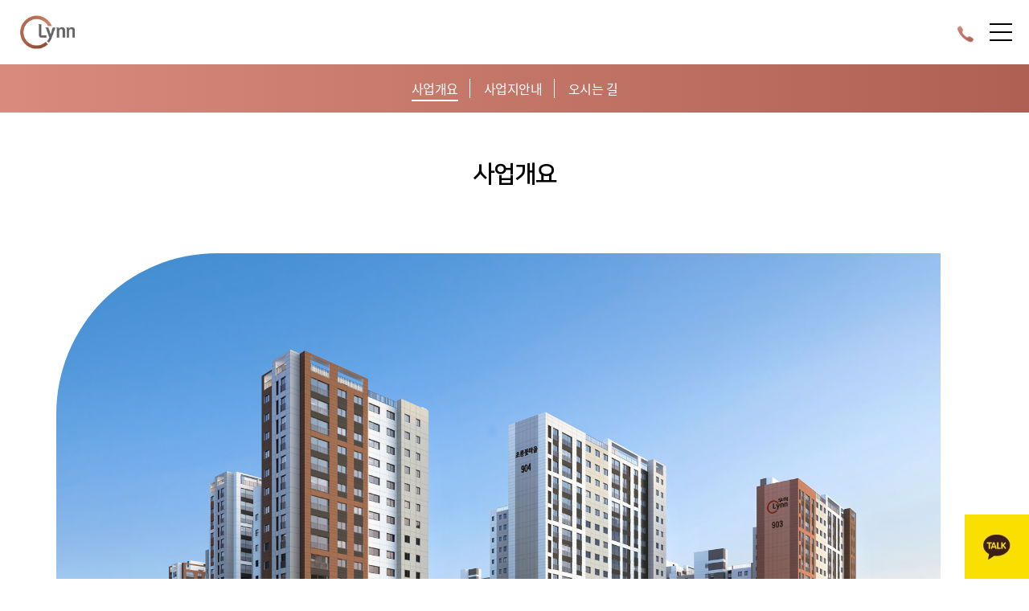

--- FILE ---
content_type: text/html;charset=UTF-8
request_url: https://pj2.lynn.co.kr/overview-info
body_size: 41590
content:









    

    <!DOCTYPE html>
    <html lang="ko">
        <head>
            <meta charset="UTF-8" />
            <meta name="viewport" content="initial-scale=1.0, maximum-scale=1.0,user-scalable=no,width=device-width">
            <meta name="format-detection" content="telephone=no">
            <meta name="_csrf" content="f2b6ffd8-d56e-48a6-8f4f-d4880a4c6f7c"/>
            <meta name="_csrf_header" content="X-CSRF-TOKEN"/>
            <link rel="shortcut icon" href="/resources/assets/images/common/favicon.ico">
            <link rel="stylesheet" href="/resources/assets/v1/css/plugin/jquery-ui.css">
            <link rel="stylesheet" href="/resources/assets/v1/css/plugin/magnify.css">








    
    <link rel="stylesheet" href="/resources/assets/v1/css/style.css">
    <meta name="keywords" content="파주 운정, 파주 운정 신도시, 파주 우미 린 센터포레">
    <meta name="description" content="교통 교육 인프라 자연이 바로 앞 압도적 클래스 우미 린!">
    <meta property="og:type" content="website">
    <meta property="og:title" content="파주 운정신도시 우미 린 센터포레 ">
    <meta property="og:description" content="교통 교육 인프라 자연이 바로 앞 압도적 클래스 우미 린!">
    <meta property="og:image" content="https://yss.lynn.co.kr/resources/assets/images/common/og_img.png">
    <meta property="og:url" content="http://pj2.lynn.co.kr:80">
    <title>파주 운정신도시 우미 린 센터포레 </title>
    
</head>

<body class="sub ">
    <div id="wrap" class="wrap-v1 ">
        
        
        

<!-- header -->
<header>
    <div class="inner">
        <h1>
            <a href="./"><span>우미린 로고</span></a>
        </h1>

        <nav>
            <ul>

            
                
                    
                    <li class="depth1">
                        
                        
                            
                            
                            
                            <a href="javascript:;">사업안내</a>
                            
                            
                            
                            <ul class="depth2">
                            
                            <li>
                                
                                
                                
                                <a href="/overview-info"><span>사업개요</span></a>
                                
                                
                            </li>
                            
                            <li>
                                
                                
                                
                                <a href="/overview-environment"><span>사업지안내</span></a>
                                
                                
                            </li>
                            
                            <li>
                                
                                
                                
                                <a href="/overview-location"><span>오시는 길</span></a>
                                
                                
                            </li>
                            
                            </ul>
                        
                        
                        
                    </li>
                    
                    <li class="depth1">
                        
                        
                            
                            
                            
                            <a href="javascript:;">공급안내</a>
                            
                            
                            
                            <ul class="depth2">
                            
                            <li>
                                
                                
                                
                                <a href="/parcel-calendar"><span> 분양일정</span></a>
                                
                                
                            </li>
                            
                            <li>
                                
                                
                                
                                <a href="/parcel-notice"><span>모집공고</span></a>
                                
                                
                            </li>
                            
                            <li>
                                
                                
                                
                                <a href="/parcel-supply"><span>공급안내</span></a>
                                
                                
                            </li>
                            
                            <li>
                                
                                
                                
                                <a href="/parcel-document"><span>서류안내</span></a>
                                
                                
                            </li>
                            
                            <li>
                                
                                
                                
                                <a href="/parcel-cyinform"><span>청약안내</span></a>
                                
                                
                            </li>
                            
                            <li>
                                
                                
                                
                                <a href="/parcel-prerent"><span>추가임차인 당첨자 명단</span></a>
                                
                                
                            </li>
                            
                            </ul>
                        
                        
                        
                    </li>
                    
                    <li class="depth1">
                        
                        
                            
                            
                            
                            <a href="javascript:;">평면안내</a>
                            
                            
                            
                            <ul class="depth2">
                            
                            <li>
                                
                                
                                
                                <a href="/space-view-01"><span>64㎡A</span></a>
                                
                                
                            </li>
                            
                            <li>
                                
                                
                                
                                <a href="/space-view-02"><span>64㎡B</span></a>
                                
                                
                            </li>
                            
                            <li>
                                
                                
                                
                                <a href="/space-view-03"><span>74㎡A</span></a>
                                
                                
                            </li>
                            
                            <li>
                                
                                
                                
                                <a href="/space-view-04"><span>74㎡B</span></a>
                                
                                
                            </li>
                            
                            <li>
                                
                                
                                
                                <a href="/space-view-05"><span>74㎡C</span></a>
                                
                                
                            </li>
                            
                            <li>
                                
                                
                                
                                <a href="/space-view-06"><span>84㎡A</span></a>
                                
                                
                            </li>
                            
                            <li>
                                
                                
                                
                                <a href="/space-view-07"><span>84㎡B</span></a>
                                
                                
                            </li>
                            
                            </ul>
                        
                        
                        
                    </li>
                    
                    <li class="depth1">
                        
                        
                            
                            
                            
                            <a href="javascript:;">단지안내</a>
                            
                            
                            
                            <ul class="depth2">
                            
                            <li>
                                
                                
                                
                                <a href="/complex-plan"><span>단지설계</span></a>
                                
                                
                            </li>
                            
                            <li>
                                
                                
                                
                                <a href="/complex-chart"><span>단지배치도</span></a>
                                
                                
                            </li>
                            
                            <li>
                                
                                
                                
                                <a href="/complex-community"><span>커뮤니티</span></a>
                                
                                
                            </li>
                            
                            <li>
                                
                                
                                
                                <a href="/complex-airclean"><span>에어클린시스템</span></a>
                                
                                
                            </li>
                            
                            <li>
                                
                                
                                
                                <a href="/complex-iot"><span>린 IoT</span></a>
                                
                                
                            </li>
                            
                            </ul>
                        
                        
                        
                    </li>
                    
                    <li class="depth1">
                        
                        
                            
                            
                            
                            <a href="javascript:;">홍보센터</a>
                            
                            
                            
                            <ul class="depth2">
                            
                            <li>
                                
                                
                                
                                <a href="/pr-video"><span>홍보영상</span></a>
                                
                                
                            </li>
                            
                            <li>
                                
                                
                                
                                <a href="/pr-news"><span>보도자료</span></a>
                                
                                
                            </li>
                            
                            <li>
                                
                                
                                <a href="https://www.lynn.co.kr/webfile/paju2/" target="_blank"><span>사이버 홍보관</span></a>
                                
                                
                                
                            </li>
                            
                            </ul>
                        
                        
                        
                    </li>
                    
                    <li class="depth1">
                        
                        
                            
                            
                            
                            <a href="javascript:;">브랜드</a>
                            
                            
                            
                            <ul class="depth2">
                            
                            <li>
                                
                                
                                
                                <a href="/brand-brand"><span>브랜드</span></a>
                                
                                
                            </li>
                            
                            </ul>
                        
                        
                        
                    </li>
                    
                
            
            </ul>
        </nav>
                        <div class="customer">
                    <button class="registration interestBtn" type="button"><span>관심고객등록</span></button>
                    <a class="call" href="tel:031-942-4400"><span>031-942-4400</span></a>
                </div>

<div class="sns mo">
            <a class="youtube" href="https://www.youtube.com/channel/UCzcVoIAQMH25GRyBmbA81wQ" target="blank"><span>유튜브</span></a>
            <a class="instagram" href="https://www.instagram.com/woomi_lynn/" target="blank"><span>인스타그램</span></a>
            <a class="channel" href="https://pf.kakao.com/_WXxiRs" target="blank"><span>카카오 채널</span></a>
            <a class="naver" href="https://blog.naver.com/lynnblog" target="blank"><span>네이버 블로그</span></a>
</div>

       <button id="menu" class="menu" type="button"><span>모바일 메뉴</span></button>
    </div>

    <div class="nav_bg"></div>
</header>

<!-- //header -->

        
        
        
        
        
        
        
        
        
        <div id="breadcrum">
            <div class="sub">
                <ul class="inner">

                
                    
                    
                    
                    <li data-page="overview-info"><a href="/overview-info" class="active"><span>사업개요</span></a></li>
                    
                    

                
                    
                    
                    
                    <li data-page="overview-environment"><a href="/overview-environment" class=""><span>사업지안내</span></a></li>
                    
                    

                
                    
                    
                    
                    <li data-page="overview-location"><a href="/overview-location" class=""><span>오시는 길</span></a></li>
                    
                    

                
                </ul>
            </div>
        </div>
           
        
        <!— #site-header —>

        <main id="site-content" role="main" class="container sub-container ">
            <div class="title-wrap">
                
                
                
                <h2 class="title">사업개요</h2>
                
                
                
            </div>
            
            
            
            <p><img src="/upload/editor/46ccf2503b814dd28d0dfcf43e43725e.png" style="width: 1100px;"><br></p>
            
            
        </main>
        <!— #site-content —>

        
        
        

    
    
        










<div id="interestPop"> 
    <div class="pop_bg"></div>
    <div class="pop">
        <div class="cont large">
            <div class="header">
                <h3>관심고객 등록<em class="product_name">파주 운정신도시 우미 린 센터포레 </em></h3>
                <div class="btn_right">
                    <button type="button" class="btn_close" title="팝업창 닫기"></button>
                </div>
            </div>
            <form action="#" id="frmSend" name="frmSend">
               <input type="hidden" name="product_infos_id" id="product_infos_id" value="4492">
               <input type="hidden" name="user_addr" id="user_addr" value="">
               <input type="hidden" name="product_name" id="product_name" value="파주 운정신도시 우미 린 센터포레 ">
            <div class="inner">
                <h4 class="tit">개인정보 수집 및 이용동의</h4>
                <div class="terms_box">
                    <p>당사는 고객님의 정보를 중요시하며, 개인정보보호법을 준수하고 있습니다. 수집된 개인정보는 고객 여러분께 최적의 서비스를 제공하기 위한 목적으로 활용되며 최소한의 범위 내에서 개인정보를 수집하고 있습니다.</p>
                    <ul>
                        <li>수집 항목 : 이름, 휴대전화 번호, 연령, 성별, 관심타입, 청약통장 순위, 거주지, 이메일 주소</li>
                        <li>이용 목적 : 이벤트 및 분양홍보 관련 안내 / 분양상담 및 안내</li>
                        <li>이용 방법 : 제휴행사 및 서비스 홍보를 위한 마케팅 자료 활용 및 이벤트 정보 제공(SMS발송, 전화)</li>
                        <li>보유/이용기간 : 아파트 및 단지내 상가 분양(임대)종료 또는 정보주체의 삭제 요청 시 까지</li>
                        <li>개인정보 동의 위탁 : 홈페이지 내 <a id="privacyLink" href="https://www.lynn.co.kr/ko/guide/privacy.do#n05" target="_blank" style="text-decoration: underline">개인정보처리방침 5항</a>을 참고하시기 바랍니다.</li>
                    </ul>
                </div>
                <div class="checkbox_wrap type2">
                    <label>
                        <input type="checkbox" id="chck1" name="chck1"><b><em>(필수)</em>개인정보 수집 및 이용 제공에 동의합니다.</b>
                    </label>
                </div>
                <h4 class="tit">고객정보</h4>
                <div class="insert_wrap">

                    <ul>
                        <li>
                            <dl>
                                <dt><span>관심단지</span></dt>
                                <dd>
                                    <span class="product_name">파주 운정신도시 우미 린 센터포레 </span>
                                    
                                </dd>
                            </dl>
                        </li>
                        <li class="name_box">
                            <dl>
                                <dt><span class="required">이름</span></dt>
                                <dd>
                                    <span class="f3">
                                        <input type="text" name="user_name" id="user_name"> <!-- [D] 로그인 시 input 대신 이름(text)  -->
                                    </span>
                                </dd>
                            </dl>
                        </li>
                        <li class="phone_box">
                            <dl>
                                <dt><span class="required">휴대전화</span></dt>
                                <dd>
                                    <input type="hidden" name="user_phone" id="user_phone" value="">
                                    <span class="f1 select">
                                        <select name="user_phone1" id="user_phone1">
                                            <option>010</option>
                                            <option>011</option>
                                            <option>017</option>
                                            <option>016</option>
                                            <option>019</option>
                                        </select>
                                    </span>
                                    <span class="f2">
                                        <input type="tel" name="user_phone2" id="user_phone2" maxlength="8" oninput="this.value = this.value.replace(/[^0-9.]/g, '').replace(/(\..*)\./g, '$1');">
                                    </span>
                                </dd>
                            </dl>
                        </li>
                        <li class="gender_box">
                            <dl class="age_wrap">
                                <dt><span class="required">연령</span></dt>
                                <dd>
                                    <input type="hidden" name="user_age" id="user_age" value="">
                                    <span class="f1 select">
                                        <select name="user_age1" id="user_age1">
                                            <option value="">선택</option>
                                            <option value="20대">20대</option>
                                            <option value="30대">30대</option>
                                            <option value="40대">40대</option>
                                            <option value="50대">50대</option>
                                            <option value="60대 이상">60대 이상</option>
                                        </select>
                                    </span>
                                </dd>
                            </dl>
                            <dl class="gender_wrap">
                                <dt><span class="required">성별</span></dt>
                                <dd>
                                    <div class="radio_wrap">
                                        <div class="radio_box">
                                            <div class="radio">
                                                <label>
                                                    <input type="radio" name="user_gender" value="남">
                                                    <span>남</span>
                                                </label>
                                            </div>
                                            <div class="radio">
                                                <label>
                                                    <input type="radio" name="user_gender" value="여">
                                                    <span>여</span>
                                                </label>
                                            </div>
                                        </div>
                                    </div>
                                </dd>
                            </dl>
                        </li>
                        <li class="email_box">
                            <dl>
                                <dt><span class="required">이메일</span></dt>
                                <dd>
                                    <input type="hidden" name="user_email" id="user_email" value="">
                                    <span class="f1">
                                        <input type="text" name="user_email1" id="user_email1">
                                    </span>
                                    <span class="f1_1">
                                        <b>@</b><input type="text" name="user_email2" id="user_email2">
                                    </span>
                                    <span class="f1 select">
                                        <select title="E-mail 선택" onchange="$('#user_email2').val(this.value)">
                                            <option value="">선택</option>
                                            <option value="naver.com">naver.com</option>
                                            <option value="hanmail.net">hanmail.net</option>
                                            <option value="gmail.com">gmail.com</option>
                                            <option value="nate.com">nate.com</option>
                                            <option value="daum.net">daum.net</option>
                                            <option value="">직접입력</option>
                                        </select>
                                    </span>
                                </dd>
                            </dl>
                        </li>
                        <li class="address_box">
                            <dl>
                                <dt><span>주소</span></dt>
                                <dd>
                                    <span class="f1 select">
                                        <select name="si" id="si" onchange="getAddr(this.value, 1)">
                                            <option value="">시/도</option>
                                            <option value="강원도">강원도</option>
                                            <option value="경기도">경기도</option>
                                            <option value="경상남도">경상남도</option>
                                            <option value="경상북도">경상북도</option>
                                            <option value="광주광역시">광주광역시</option>
                                            <option value="대구광역시">대구광역시</option>
                                            <option value="대전광역시">대전광역시</option>
                                            <option value="부산광역시">부산광역시</option>
                                            <option value="서울특별시">서울특별시</option>
                                            <option value="세종특별자치시">세종특별자치시</option>
                                            <option value="울산광역시">울산광역시</option>
                                            <option value="인천광역시">인천광역시</option>
                                            <option value="전라남도">전라남도</option>
                                            <option value="전라북도">전라북도</option>
                                            <option value="제주특별자치도">제주특별자치도</option>
                                            <option value="충청남도">충청남도</option>
                                            <option value="충청북도">충청북도</option>
                                        </select>
                                    </span>
                                    <span class="f1 select">
                                        <select name="gu" id="gu" onchange="getAddr(this.value, 2)">
                                            <option value="">시/군/구</option>
                                        </select>
                                    </span>
                                    <span class="f1 select">
                                        <select name="dong" id="dong">
                                            <option value="">읍/면/동</option>
                                        </select>
                                    </span>
                                </dd>
                            </dl>
                        </li>
                    </ul>

                </div>
                <div class="checkbox_wrap type2">
                    <label>
                        <input type="checkbox" id="chck2" name="user_send_yn" value="Y"><b>(선택)이메일,문자로 분양정보를 받아 보겠습니다.</b>
                    </label>
                </div>
                <div class="btn_wrap">
                    <button type="button" class="btn_p1 btn_close gray_btn">취소</button>
                    <button type="button" class="btn_p2" _id="btn_regist" onclick="proReg()">관심고객 등록</button>
                </div>
            </div>
            </form>
        </div>
    </div>
    <div class="pop">
        <div class="cont small">
            <div class="inner">
                <div class="txt_wrap inerested">
                    <p>관심고객 등록이 완료되었습니다.</p>
                </div>
                <div class="btn_wrap">
                    <button type="button" class="btn_p1 btn_close">확인</button>
                </div>
                <div class="btn_right">
                    <button type="button" class="btn_close btn_close1" title="팝업창 닫기"></button>
                </div>
            </div>
        </div>
    </div>
</div>

<script>
// web, mo 따른 개인정보처리방침 5항 url 변경
var windowWidth = window.innerWidth;
var privacyLink = document.getElementById('privacyLink');
var lynnLink = 'https://www.lynn.co.kr/ko/guide/privacy.do#n05'

privacyLinkChange()
window.addEventListener('resize', function() {
    windowWidth = windowWidth = window.innerWidth;
    privacyLinkChange()
})

function privacyLinkChange() {
    windowWidth >= 1024 ? lynnLink = 'https://www.lynn.co.kr/ko/guide/privacy.do#n05' : lynnLink = 'https://www.lynn.co.kr/koMo/guide/privacy.do#n05'
    privacyLink.href = lynnLink
}


function getAddr(_data , _type){

    var url="https://www.lynn.co.kr/ko/parcel/get_Area_addr_list.do";
    var params

    var ajax_url = "/siteApi";

    if(_data == ''){
        if(_type == 1){
            $('#gu').html('<option value="">시/군/구</option>');
        }else {
            $('#dong').html('<option value="">읍/면/동</option>');
        }
        return;
    }

    if(_type == 1){
        params = "si="+ encodeURIComponent(_data);
    }else {
        params = "si="+ encodeURIComponent($('#si').val()) + "&gu="+ encodeURIComponent(_data);
    }
    params = params+"&url="+url;

    $.ajax({
        type:"GET",
        url:ajax_url,
        data:params,
        dataType : 'json',
        success:function(data){

            if(_type == 1){
                $('#gu').html('<option value="">시/군/구</option>');
            }else {
                $('#dong').html('<option value="">읍/면/동</option>');
            }

            for (var int = 0; int < data.length; int++) {

                var _item = data[int];

                if(_item!=null){
                    if(_type == 1){
                        $('#gu').append('<option value="'+_item.name+'">'+_item.name+'</option>');
                    }else {
                        $('#dong').append('<option value="'+_item.name+'">'+_item.name+'</option>');
                    }
                }

            }


        },
        error:function(e){
            console.log('error');
        }
    });
}

var _ob_data;
function proRegShowUser(){
    $('.product_name').html($(_ob_data).data('name').replace('<br>',' '));
    $('#product_name').val($(_ob_data).data('name').replace('<br>',' '));
    $('#product_infos_id').val($(_ob_data).data('product'));
    $('.popup[data-id="regist"]').show();
}

function proRegShow(_ob){
    
    _ob_data =  _ob;
    proRegShowUser();
    
    /*
    _ob_data =  _ob;
    if('' == ''){
        $('.popup[data-id="login"]').show();
    }else{
        proRegShowUser();
    }
    */
}

function proReg(){
    
    
    if(!$('#chck1').is(':checked')){
        alert('개인정보 수집 및 이용동의에 동의해 주세요.')
        return;
    }
    if($('[name=complex]').length>0){
        if($('[name=complex]').is(':checked')){
            $('[name=product_name]').val('파주 운정신도시 우미 린 센터포레  '+$('[name=complex]:checked').val());
        }else{
            alert('차수를 선택해주세요.');
            return;
        }
    }
    
    if($('#user_name').val()==''){
        alert('이름을 입력해 주세요.');
        return;
    }

    /* if($('#gu').val()==''){
        alert('시/군/구를 선택해 주세요.');
        return;
    }
    if($('#dong').val()==''){
        alert('읍/면/동을 선택해 주세요.');
        return;
    } */
    if( '' == '' ) {
        if( $('#user_phone2').val()==''){
            alert('휴대전화를 입력해 주세요.');
            return;
        }
        $('#user_phone').val( $('#user_phone1').val() + '' + $('#user_phone2').val());
    } else {
        $('#user_phone').val( '');
    }

    if( '' == '' ) {
        if($('#user_age1').val()==''){
            alert('연령을 입력해 주세요.');
            return;
        }
    }
    $('#user_age').val($('#user_age1').val());


    if(!$('[name=user_gender]').is(':checked')){
        alert('성별을 선택해주세요.');
        return;
    }

    if( '' == '' ) {
        if($('#user_email1').val()==''){
            alert('이메일를 입력해 주세요.');
            return;
        }

        if($('#user_email2').val()==''){
            alert('이메일를 입력해 주세요.');
            return;
        }
        $('#user_email').val( $('#user_email1').val() + '@' + $('#user_email2').val());

    } else {
        $('#user_email').val( '');
    }
    
    
    if(!email_check($('#user_email').val())){
        alert('유효한 이메일 형식이 아닙니다.');
        $('#user_email_1').focus();
        return;
    }

    if($('#si').val()!=''){
        $('#user_addr').val( $('#si').val() + ' ' + $('#gu').val() + ' ' +$('#dong').val());
    } else {
        $('#user_addr').val( '');
    }

    var regExp = /^[0-9a-zA-Z]([-_.]?[0-9a-zA-Z])*@[0-9a-zA-Z]([-_.]?[0-9a-zA-Z])*.[a-zA-Z]{2,3}$/i; 
    // 검증에 사용할 정규식 변수 regExp에 저장 
    if ($('#user_email').val().match(regExp) != null) {
        // alert('Good!');
    } else { 
        alert('이메일 주소가 유효하지 않습니다.');
        return;
    }
    

    var url="https://www.lynn.co.kr/ko/parcel/parcelMyEx.do";
    
    var ajax_url = "/siteApi";
    var params=$("form[name=frmSend]").serialize()+'&url='+url;
    $.ajax({
        type:"GET",
        url:ajax_url,
        data:params,
        success:function(data){
            data = data.replace(/\s+/, "");//왼쪽 공백제거
            data = data.replace(/\s+$/g, "");//오른쪽 공백제거
            data = data.replace(/\n/g, "");//행바꿈제거
            data = data.replace(/\r/g, "");//엔터제거
            console.log('||'+data+'||');
            if(data=='Y'){
                // alert('등록 되었습니다.');
                var $interestPop = $('#interestPop'),
                    pop_bg = $interestPop.find('.pop_bg'),
                    $Pop = $interestPop.find('.pop'),
                    $ticketWrap = $interestPop.find('.ticket_wrap'),
                    $ticketPop = $interestPop.find('.ticket_pop');

                $Pop.hide();
                pop_bg.show();
                $Pop.eq(1).show();
                window.frmSend.reset();
                $('body').removeClass('winnerPopup');
            } else if(data=='N'){
                alert('입력 값이 정확하지 않습니다.');
            } else {
                alert('등록이 실패 되었습니다.');
            }
        },
        error:function(e){
            alert("에러 입니다.");
        }
    });
}

function email_check(email){
    var regex=/([\w-\.]+)@((\[[0-9]{1,3}\.[0-9]{1,3}\.[0-9]{1,3}\.)|(([\w-]+\.)+))([a-zA-Z]{2,4}|[0-9]{1,3})(\]?)$/; 
    return (email != '' && email != 'undefined' && regex.test(email)); 
}
</script> 
    

<footer>
    <div id="Quick" class="quick_box">
    <a href="javascript:;" id="infoOpenBtn" class="infoBtn">OPEN</a>
    <a href="http://pf.kakao.com/_WXxiRs" target="_blank" title="새창열림">
        <img src="/resources/assets/images/common/quick_kakao.jpg" alt="카카오" />
    </a>
    <a href="javascript:;" id="TopBtn">
        <img src="/resources/assets/images/common/top_btn.jpg" alt="탑버튼" />
    </a>
</div>

<footer>
    <div class="inner">
        <p class="logo">
            <img src="/resources/assets/images/common/logo-1.png" alt="" />
        </p>

        <div class="info">
            <strong>파주 운정신도시 우미 린 센터포레</strong>
            <p class="work">
                <span>시행 : ㈜우미케이원제10호 위탁관리부동산투자회사</span>
                <span>시공 : 우미건설(주)</span>
            </p>
            <p class="req">※ 본 사이트의 CG, 이미지, 내용 등은 소비자의 이해를 돕기 위해 제작된 것으로 실제와 차이가 있을 수 있습니다.</p>
            <p class="copyright">Copyright ⓒ WOOMI CONSTRUCTION CORP. All rights reserved.</p>
        </div>

        <div class="contact">
            <a class="site" href="https://www.lynn.co.kr" target="blank"><span>우미 린 바로가기</span></a>
            <a class="call" href="tel:031-942-4400"><span>031-942-4400</span></a>
        </div>
    </div>
</footer>
</footer>

<!-- Global site tag (gtag.js) - Google Analytics -->
<script async src="https://www.googletagmanager.com/gtag/js?id=UA-215395924-6"></script>
<script>
window.dataLayer = window.dataLayer || [];
function gtag(){dataLayer.push(arguments);}
gtag('js', new Date());
gtag('config', 'UA-215395924-6');
</script>

<!-- Google Tag Manager 고객사 요청 검단신도시 스크립트(1)-->
<script>(function(w,d,s,l,i){w[l]=w[l]||[];w[l].push({'gtm.start':
new Date().getTime(),event:'gtm.js'});var f=d.getElementsByTagName(s)[0],
j=d.createElement(s),dl=l!='dataLayer'?'&l='+l:'';j.async=true;j.src=
'https://www.googletagmanager.com/gtm.js?id='+i+dl;f.parentNode.insertBefore(j,f);
})(window,document,'script','dataLayer','GTM-WH5ZTTJ');</script>
<!-- End Google Tag Manager -->

<!-- Google Tag Manager (noscript) 고객사 요청 검단신도시 스크립트(2) -->
<noscript><iframe src="https://www.googletagmanager.com/ns.html?id=GTM-WH5ZTTJ"
height="0" width="0" style="display:none;visibility:hidden"></iframe></noscript>
<!-- End Google Tag Manager (noscript) -->





<script src="/resources/assets/v1/js/lib/jquery-1.12.4.min.js"></script>
<script src="/resources/assets/v1/js/lib/jquery-ui.js"></script>
<script src="/resources/assets/v1/js/plugin/jquery.magnify.js"></script>
<script src="/resources/assets/v1/js/plugin/swiper.js"></script>
<script src="https://cdn.jsdelivr.net/npm/clipboard@2.0.6/dist/clipboard.min.js"></script>
<script src="/resources/assets/v1/js/common.js"></script>










        
        
        
        
        
        
        
    <script type="text/javascript" src="//dapi.kakao.com/v2/maps/sdk.js?appkey=b3fbca3d08df75824f62ca39979cbae3"></script>
    <script>
        if(document.getElementById('map')){
            var mapContainer = document.getElementById('map'), // 지도를 표시할 div 
                mapOption = { 
                    center: new kakao.maps.LatLng(37.71100807099057, 126.71662391976045), // 지도의 중심좌표
                    level: 2 // 지도의 확대 레벨
                };

            var map = new kakao.maps.Map(mapContainer, mapOption); // 지도를 생성합니다

            // 마커가 표시될 위치입니다 
            var markerPosition  = new kakao.maps.LatLng(37.71100807099057, 126.71662391976045); 

            // 마커를 생성합니다
            var marker = new kakao.maps.Marker({
                position: markerPosition
            });

            // 마커가 지도 위에 표시되도록 설정합니다
            marker.setMap(map);

        }
        
    </script>
        <!— #site-footer —>
    </div>
    
<script>
$.ajaxSetup({
    headers: {
        'X-CSRF-TOKEN': $('meta[name="_csrf"]').attr('content')
    }
});
</script>

</body>

</html>

--- FILE ---
content_type: text/plain
request_url: https://www.google-analytics.com/j/collect?v=1&_v=j102&a=118496037&t=pageview&_s=1&dl=https%3A%2F%2Fpj2.lynn.co.kr%2Foverview-info&ul=en-us%40posix&dt=%ED%8C%8C%EC%A3%BC%20%EC%9A%B4%EC%A0%95%EC%8B%A0%EB%8F%84%EC%8B%9C%20%EC%9A%B0%EB%AF%B8%20%EB%A6%B0%20%EC%84%BC%ED%84%B0%ED%8F%AC%EB%A0%88&sr=1280x720&vp=1280x720&_u=aEDAAUABAAAAACAAI~&jid=1459297060&gjid=1252881471&cid=1952314320.1768892397&tid=UA-217881738-28&_gid=1627787349.1768892397&_r=1&_slc=1&gtm=45He61e1n81WH5ZTTJv890562954za200zd890562954&gcd=13l3l3l3l1l1&dma=0&tag_exp=103116026~103200004~104527906~104528501~104684208~104684211~105391252~115495938~115616986~115938465~115938469~117041588&z=435263608
body_size: -449
content:
2,cG-VYTD51GGQF